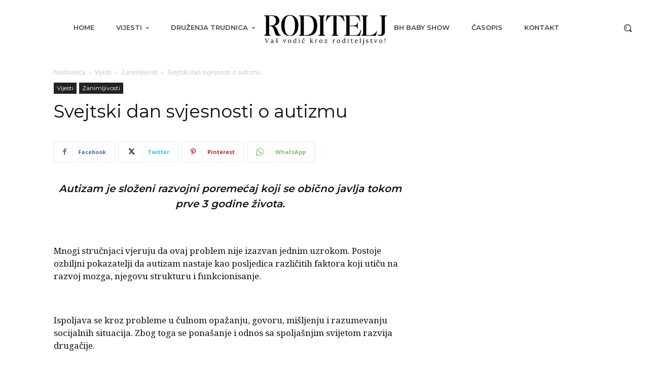

--- FILE ---
content_type: text/html; charset=UTF-8
request_url: https://roditelj.ba/wp-admin/admin-ajax.php?td_theme_name=Newspaper&v=12.6.7
body_size: -78
content:
{"11783":4}